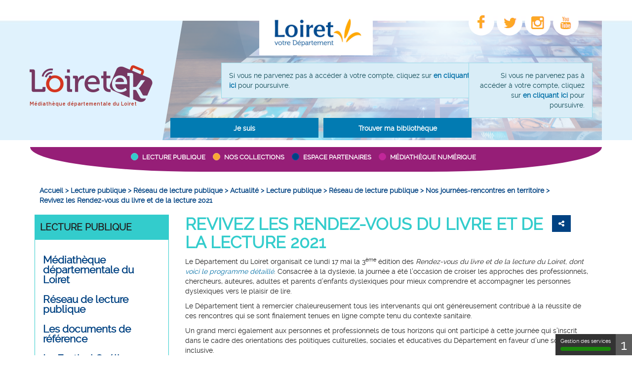

--- FILE ---
content_type: text/html; charset=utf-8
request_url: https://www.loiretek.fr/lecture-publique/reseau-de-lecture-publique/actualite/579-rdvll-2021-retrouvez-l-integralite-de-la-journee
body_size: 13010
content:
<!DOCTYPE html>
<html xmlns="http://www.w3.org/1999/xhtml" xml:lang="fr" lang="fr" dir="ltr">	
	<head>
	<base href="https://www.loiretek.fr/lecture-publique/reseau-de-lecture-publique/actualite/579-rdvll-2021-retrouvez-l-integralite-de-la-journee" />
	<meta http-equiv="content-type" content="text/html; charset=utf-8" />
	<meta name="twitter:card" content="summary" />
	<meta name="twitter:title" content="Revivez les Rendez-vous du livre et de la lecture 2021" />
	<meta name="twitter:image" content="https://www.loiretek.fr/images/reseau_lecture_publique/2021-RDVLL/visuelRDVLL320.jpg" />
	<meta name="twitter:description" content="Le Département du Loiret organisait ce lundi 17 mai la 3 ème édition des Rendez-vous du livre et..." />
	<meta name="viewport" content="width=device-width, initial-scale=1" />
	<meta property="og:locale" content="fr-FR" />
	<meta property="og:type" content="website" />
	<meta property="og:site_name" content="bdp45" />
	<meta property="og:title" content="Revivez les Rendez-vous du livre et de la lecture 2021" />
	<meta property="og:url" content="https://www.loiretek.fr/lecture-publique/reseau-de-lecture-publique/nos-journees-rencontres/579-rdvll-2021-retrouvez-l-integralite-de-la-journee" />
	<meta property="og:image" content="https://www.loiretek.fr/images/reseau_lecture_publique/2021-RDVLL/visuelRDVLL320.jpg" />
	<meta property="og:description" content="Le Département du Loiret organisait ce lundi 17 mai la 3 ème édition des Rendez-vous du livre et..." />
	<meta name="description" content="Loiretek, Médiathèque Départementale du Loiret" />
	<title>Revivez les Rendez-vous du livre et de la lecture 2021</title>
	<link href="/templates/c3rb_rgaa/favicon.ico" rel="shortcut icon" type="image/vnd.microsoft.icon" />
	<link href="/plugins/droppics/carousel/nivo-slider.css" rel="stylesheet" type="text/css" />
	<link href="/plugins/droppics/carousel/style.css" rel="stylesheet" type="text/css" />
	<link href="/plugins/droppics/carousel/themes/default/default.css" rel="stylesheet" type="text/css" />
	<link href="/media/plg_system_jcepro/site/css/content.min.css?fe2b19f2ee347603dcb1ee4916167c1f" rel="stylesheet" type="text/css" />
	<link href="/media/com_opac/css/com_opac.min.css?59a94c1293cf788d76d688249c6224e7" rel="stylesheet" type="text/css" />
	<link href="/templates/c3rb_rgaa/css/template.min.css" rel="stylesheet" type="text/css" />
	<link href="/media/com_cvs/css/cvs.css?59a94c1293cf788d76d688249c6224e7" rel="stylesheet" type="text/css" />
	<style type="text/css">
#droppicsgallery 195 .slider-wrapper {}#droppicsgallery195 .nivoSlider {     background-color : #ffffff;}#droppicsgallery195.droppicsgallerycarousel .droppicscats .wimg {height : 180px;width : 180px;}
	</style>
	<script type="application/json" class="joomla-script-options new">{"csrf.token":"e1bfe54e708fc747c85485bf8b2491ff","system.paths":{"root":"","base":""},"joomla.jtext":{"PLG_SYSTEM_C3RBCOOKIESBLOCKER_TAC_MIDDLEBARHEAD":"\u261d \ud83c\udf6a","PLG_SYSTEM_C3RBCOOKIESBLOCKER_TAC_ADBLOCK":"Bonjour! Ce site joue la transparence et vous donne le choix des services tiers \u00e0 activer.","PLG_SYSTEM_C3RBCOOKIESBLOCKER_TAC_ADBLOCK_CALL":"Merci de d\u00e9sactiver votre adblocker pour commencer la personnalisation.","PLG_SYSTEM_C3RBCOOKIESBLOCKER_TAC_RELOAD":"Recharger la page","PLG_SYSTEM_C3RBCOOKIESBLOCKER_TAC_ALERTBIGSCROLL":"En continuant de d\u00e9filer,","PLG_SYSTEM_C3RBCOOKIESBLOCKER_TAC_ALERTBIGCLICK":"En poursuivant votre navigation,","PLG_SYSTEM_C3RBCOOKIESBLOCKER_TAC_ALERTBIG":"vous acceptez l'utilisation de services tiers pouvant installer des cookies","PLG_SYSTEM_C3RBCOOKIESBLOCKER_TAC_ALERTBIGPRIVACY":"Ce site utilise des cookies et vous donne le contr\u00f4le sur ce que vous souhaitez activer","PLG_SYSTEM_C3RBCOOKIESBLOCKER_TAC_ALERTSMALL":"Gestion des services","PLG_SYSTEM_C3RBCOOKIESBLOCKER_TAC_ACCEPTALL":"OK, tout accepter","PLG_SYSTEM_C3RBCOOKIESBLOCKER_TAC_PERSONALIZE":"Personnaliser","PLG_SYSTEM_C3RBCOOKIESBLOCKER_TAC_CLOSE":"Fermer","PLG_SYSTEM_C3RBCOOKIESBLOCKER_TAC_PRIVACYURL":"Politique de confidentialit\u00e9","PLG_SYSTEM_C3RBCOOKIESBLOCKER_TAC_ALL":"Pr\u00e9f\u00e9rences pour tous les services","PLG_SYSTEM_C3RBCOOKIESBLOCKER_TAC_INFO":"Protection de votre vie priv\u00e9e","PLG_SYSTEM_C3RBCOOKIESBLOCKER_TAC_DISCLAIMER":"En autorisant ces services tiers, vous acceptez le d\u00e9p\u00f4t et la lecture de cookies et l'utilisation de technologies de suivi n\u00e9cessaires \u00e0 leur bon fonctionnement.","PLG_SYSTEM_C3RBCOOKIESBLOCKER_TAC_ALLOW":"Autoriser","PLG_SYSTEM_C3RBCOOKIESBLOCKER_TAC_DENY":"Interdire","PLG_SYSTEM_C3RBCOOKIESBLOCKER_TAC_NOCOOKIE":"Ce service ne d\u00e9pose aucun cookie.","PLG_SYSTEM_C3RBCOOKIESBLOCKER_TAC_USECOOKIE":"Ce service peut d\u00e9poser","PLG_SYSTEM_C3RBCOOKIESBLOCKER_TAC_USECOOKIECURRENT":"Ce service a d\u00e9pos\u00e9","PLG_SYSTEM_C3RBCOOKIESBLOCKER_TAC_USENOCOOKIE":"Ce service n'a d\u00e9pos\u00e9 aucun cookie.","PLG_SYSTEM_C3RBCOOKIESBLOCKER_TAC_MORE":"En savoir plus","PLG_SYSTEM_C3RBCOOKIESBLOCKER_TAC_SOURCE":"Voir le site officiel","PLG_SYSTEM_C3RBCOOKIESBLOCKER_TAC_CREDIT":"Gestion des cookies par tarteaucitron.js","PLG_SYSTEM_C3RBCOOKIESBLOCKER_TAC_NOSERVICES":"Ce site n'utilise aucun cookie n\u00e9cessitant votre consentement.","PLG_SYSTEM_C3RBCOOKIESBLOCKER_TAC_TOGGLEINFOBOX":"Afficher\/masquer les informations sur le stockage des cookies","PLG_SYSTEM_C3RBCOOKIESBLOCKER_TAC_TITLE":"Panneau de gestion des cookies","PLG_SYSTEM_C3RBCOOKIESBLOCKER_TAC_COOKIEDETAIL":"D\u00e9tail des cookies","PLG_SYSTEM_C3RBCOOKIESBLOCKER_TAC_OURSITE":"sur notre site","PLG_SYSTEM_C3RBCOOKIESBLOCKER_TAC_NEWWINDOW":"(nouvelle fen\u00eatre)","PLG_SYSTEM_C3RBCOOKIESBLOCKER_TAC_ALLOWALL":"Autoriser tous les cookies","PLG_SYSTEM_C3RBCOOKIESBLOCKER_TAC_DENYALL":"Interdire tous les cookies","PLG_SYSTEM_C3RBCOOKIESBLOCKER_TAC_FALLBACK":"est d\u00e9sactiv\u00e9.","PLG_SYSTEM_C3RBCOOKIESBLOCKER_TAC_ADS_TITLE":"R\u00e9gies publicitaires","PLG_SYSTEM_C3RBCOOKIESBLOCKER_TAC_ADS_DETAILS":"Les r\u00e9gies publicitaires permettent de g\u00e9n\u00e9rer des revenus en commercialisant les espaces publicitaires du site.","PLG_SYSTEM_C3RBCOOKIESBLOCKER_TAC_ANALYTIC_TITLE":"Mesure d'audience","PLG_SYSTEM_C3RBCOOKIESBLOCKER_TAC_ANALYTIC_DETAILS":"Les services de mesure d'audience permettent de g\u00e9n\u00e9rer des statistiques de fr\u00e9quentation utiles \u00e0 l'am\u00e9lioration du site.","PLG_SYSTEM_C3RBCOOKIESBLOCKER_TAC_SOCIAL_TITLE":"R\u00e9seaux sociaux","PLG_SYSTEM_C3RBCOOKIESBLOCKER_TAC_SOCIAL_DETAILS":"Les r\u00e9seaux sociaux permettent d'am\u00e9liorer la convivialit\u00e9 du site et aident \u00e0 sa promotion via les partages.","PLG_SYSTEM_C3RBCOOKIESBLOCKER_TAC_VIDEO_TITLE":"Vid\u00e9os","PLG_SYSTEM_C3RBCOOKIESBLOCKER_TAC_VIDEO_DETAILS":"Les services de partage de vid\u00e9o permettent d'enrichir le site de contenu multim\u00e9dia et augmentent sa visibilit\u00e9.","PLG_SYSTEM_C3RBCOOKIESBLOCKER_TAC_COMMENT_TITLE":"Commentaires","PLG_SYSTEM_C3RBCOOKIESBLOCKER_TAC_COMMENT_DETAILS":"Les gestionnaires de commentaires facilitent le d\u00e9p\u00f4t de vos commentaires et luttent contre le spam.","PLG_SYSTEM_C3RBCOOKIESBLOCKER_TAC_SUPPORT_TITLE":"Support","PLG_SYSTEM_C3RBCOOKIESBLOCKER_TAC_SUPPORT_DETAILS":"Les services de support vous permettent d'entrer en contact avec l'\u00e9quipe du site et d'aider \u00e0 son am\u00e9lioration.","PLG_SYSTEM_C3RBCOOKIESBLOCKER_TAC_API_TITLE":"APIs","PLG_SYSTEM_C3RBCOOKIESBLOCKER_TAC_API_DETAILS":"Les APIs permettent de charger des scripts : g\u00e9olocalisation, moteurs de recherche, traductions, ...","PLG_SYSTEM_C3RBCOOKIESBLOCKER_TAC_OTHER_TITLE":"Autre","PLG_SYSTEM_C3RBCOOKIESBLOCKER_TAC_OTHER_DETAILS":"Services visant \u00e0 afficher du contenu web.","PLG_SYSTEM_C3RBCOOKIESBLOCKER_TAC_MANDATORYTITLE":"Cookies obligatoires","PLG_SYSTEM_C3RBCOOKIESBLOCKER_TAC_MANDATORYTEXT":"Ce site utilise des cookies n\u00e9cessaires \u00e0 son bon fonctionnement qui ne peuvent pas \u00eatre d\u00e9sactiv\u00e9s."}}</script>
	<script src="/media/jui/js/jquery.min.js?59a94c1293cf788d76d688249c6224e7" type="text/javascript"></script>
	<script src="/media/jui/js/jquery-noconflict.js?59a94c1293cf788d76d688249c6224e7" type="text/javascript"></script>
	<script src="/media/jui/js/jquery-migrate.min.js?59a94c1293cf788d76d688249c6224e7" type="text/javascript"></script>
	<script src="/components/com_droppics/assets/js/droppicsHelper.js" type="text/javascript"></script>
	<script src="/plugins/droppics/carousel/jquery.nivo.slider.pack.js" type="text/javascript"></script>
	<script src="/plugins/droppics/carousel/script.js" type="text/javascript"></script>
	<script src="/media/system/js/caption.js?59a94c1293cf788d76d688249c6224e7" type="text/javascript"></script>
	<script src="/media/com_opac/js/jquery1111/inview.min.js?59a94c1293cf788d76d688249c6224e7" defer="defer" type="text/javascript"></script>
	<script src="/media/com_opac/js/jquery1111/systemopac.min.js?59a94c1293cf788d76d688249c6224e7" defer="defer" type="text/javascript"></script>
	<script src="/templates/c3rb_rgaa/js/target.min.js" type="text/javascript"></script>
	<script src="/media/com_cvs/js/cvs.min.js?59a94c1293cf788d76d688249c6224e7" type="text/javascript"></script>
	<script src="/media/plg_system_c3rbcookiesblocker/js/tarteaucitron.min.js?59a94c1293cf788d76d688249c6224e7" type="text/javascript"></script>
	<script src="/media/system/js/core.js?59a94c1293cf788d76d688249c6224e7" type="text/javascript"></script>
	<script type="text/javascript">
droppicsBaseUrl="";if(typeof(Droppics)=='undefined'){     Droppics={};}Droppics.ajaxurl = 'https://www.loiretek.fr/';jQuery(window).on('load',  function() {
				new JCaption('img.caption');
			});var uri_root = '/';var msgDisplayTime=5;jQuery(document).ready(function(){
 var Tooltip = jQuery.fn.tooltip.Constructor;
Tooltip.prototype.fixTitle = function (){
var $e = this.$element
if ($e.attr('title') || typeof $e.attr('data-original-title') != 'string') {
$e.attr('data-original-title', $e.attr('title') || '').attr('title', '');
$e.removeAttr('title');
}
}
	jQuery('.hasTooltip').tooltip({"html": true,"container": "body"});
});
	</script>
	<script type="application/ld+json">
{"@context":"http://schema.org","@type":"WebSite","url": "https://www.loiretek.fr/","potentialAction":{"@type":"SearchAction","target": "https://www.loiretek.fr/recherche-rapide/rapide/{search_term_string}/0/0","query-input": "required name=search_term_string"}}
	</script>
<!-- Balise meta et autre de la config du site joomla -->

<link rel="apple-touch-icon" sizes="57x57" href="/templates/c3rb_rgaa/images/template/favicon/apple-touch-icon-57x57.png">
<link rel="apple-touch-icon" sizes="60x60" href="/templates/c3rb_rgaa/images/template/favicon/apple-touch-icon-60x60.png">
<link rel="apple-touch-icon" sizes="72x72" href="/templates/c3rb_rgaa/images/template/favicon/apple-touch-icon-72x72.png">
<link rel="apple-touch-icon" sizes="76x76" href="/templates/c3rb_rgaa/images/template/favicon/apple-touch-icon-76x76.png">
<link rel="apple-touch-icon" sizes="114x114" href="/templates/c3rb_rgaa/images/template/favicon/apple-touch-icon-114x114.png">
<link rel="apple-touch-icon" sizes="120x120" href="/templates/c3rb_rgaa/images/template/favicon/apple-touch-icon-120x120.png">
<link rel="apple-touch-icon" sizes="144x144" href="/templates/c3rb_rgaa/images/template/favicon/apple-touch-icon-144x144.png">
<link rel="apple-touch-icon" sizes="152x152" href="/templates/c3rb_rgaa/images/template/favicon/apple-touch-icon-152x152.png">
<link rel="apple-touch-icon" sizes="180x180" href="/templates/c3rb_rgaa/images/template/favicon/apple-touch-icon-180x180.png">
<link rel="icon" type="image/png" href="/templates/c3rb_rgaa/images/template/favicon/favicon-32x32.png" sizes="32x32">
<link rel="icon" type="image/png" href="/templates/c3rb_rgaa/images/template/favicon/favicon-194x194.png" sizes="194x194">
<link rel="icon" type="image/png" href="/templates/c3rb_rgaa/images/template/favicon/favicon-96x96.png" sizes="96x96">
<link rel="icon" type="image/png" href="/templates/c3rb_rgaa/images/template/favicon/android-chrome-192x192.png" sizes="192x192">
<link rel="icon" type="image/png" href="/templates/c3rb_rgaa/images/template/favicon/favicon-16x16.png" sizes="16x16">
<link rel="manifest" href="/templates/c3rb_rgaa/images/template/favicon/manifest.json">
<link rel="mask-icon" href="/templates/c3rb_rgaa/images/template/favicon/safari-pinned-tab.svg">
<link rel="shortcut icon" href="/templates/c3rb_rgaa/images/template/favicon/favicon.ico">
<meta name="msapplication-TileColor" content="#da532c">
<meta name="msapplication-TileImage" content="/templates/c3rb_rgaa/images/template/favicon/mstile-144x144.png">
<meta name="msapplication-config" content="/templates/c3rb_rgaa/images/template/favicon/browserconfig.xml">
<meta name="theme-color" content="#ffffff">

<!--[if ie]>
<meta content='IE=8' http-equiv='X-UA-Compatible'/>
<![endif]-->	</head>

			<!-- Condition avec variable -->
	<!-- Modele01  -->
					<!-- Defaut customisable-->
				<body  class=" culture" >
			
			<div class="container tmpmodhn packc3rb firstcontainer  culture">
				
</div>
<div class="headerfull">
<div class="container">


<!-- lien evitement -->
	<nav role="navigation" aria-label="Accès direct">
	<ul class="list	list-unstyled nopadding nomarge">
		<li>
		<a id="evitlnk_menu" class="sr-only sr-only-focusable evit-lnk" href="#Mod119">Accéder au menu principal</a>
	</li>
			<li>
		<a id="evitlnk_ct" class="sr-only sr-only-focusable evit-lnk" href="#content-lnk">Accéder au contenu</a>
	</li>
			<li>
		<a id="evitlnk_search" class="sr-only sr-only-focusable evit-lnk" href="#btnrechraplabel">Accéder à la recherche</a>
	</li>
		
		<li>
			<a id="evitlnk_login" class="sr-only sr-only-focusable evit-lnk" href="#btn91">Accéder à la connexion</a>
		

	</li>
		

	</ul>
	</nav>
<!-- Fin lien evitement -->

<div class="row">
	<div class="tmpl-header">
		<header role="banner">
							<div class="sr-only">
						<!-- Le H1 est branché sur le titre de la page, il est possible d'avoir ou non le titre du site + le titre de la page dans l'administration : ->Systeme -> configuration -> Nom du site dans les titres   -->
				<h1>
									Revivez les Rendez-vous du livre et de la lecture 2021								</h1>
				</div><!-- fin col-xs-12 col-sm-12 col-md-12 col-lg-12 /OU/ sr-only -->
			<!-- position 1 -->
							<div class="col-xs-12 col-sm-12 col-md-12 col-lg-12">
					<div class="row">
						<div class="pos-1">
										<div class="col-xs-12 col-sm-3 col-md-3 col-lg-3 ">
		
	<div id="Mod120" class="moduletable  welcome">

						<aside role="note">
		
		
		
		
					<h2 class='sr-only'>				<span id="label120">welcome in Loiret</span>
					</h2>		
	
						<div class="modcontent">
				

<div class="custom welcome"  >
	<p>&nbsp;</p>
<!--<p>
	<a href="https://www.loiret.fr/" target="_blank"><img style="margin: 0px; float: left;" src="/images/template_rgaa/loiret/welcomeinloiret.png" alt="welcomeinloiret" /></a>
</p>--></div>
				<div class="clearfix"></div>
			</div>

						</aside>
		
		
		
			</div>
					</div>
					<div class="col-xs-12 col-sm-6 col-md-6 col-lg-6 ">
		
	<div id="Mod121" class="moduletable  toplogo">

						<aside role="note">
		
		
		
		
					<h2 class='sr-only'>				<span id="label121">Département du Loiret</span>
					</h2>		
	
						<div class="modcontent">
				

<div class="custom toplogo"  >
	<p><a href="https://www.loiret.fr/" target="_blank"><img src="/images/template_rgaa/loiret/loiret_logo.png" alt="loiret logo" style="margin-top: 5px; margin-right: 5px; margin-bottom: 5px; float: left;" /></a></p></div>
				<div class="clearfix"></div>
			</div>

						</aside>
		
		
		
			</div>
					</div>
					<div class="col-xs-12 col-sm-3 col-md-3 col-lg-3 ">
		
	<div id="Mod118" class="moduletable  socials">

						<aside role="note">
		
		
		
		
					<h2 class='sr-only'>				<span id="label118">Liens réseaux sociaux</span>
					</h2>		
	
						<div class="modcontent">
				

<div class="custom socials"  >
	<p><a href="https://www.facebook.com/loiretains" target="_blank"><span class="sr-only">Accéder au facebook de la médiathèque départementale</span><img style="margin-top: 5px; margin-right: 5px; margin-bottom: 5px; float: left;" src="/images/template_rgaa/loiret/facebook.png" alt="" /></a> <a href="https://twitter.com/leloiret" target="_blank"><span class="sr-only">Accéder au twitter de la médiathèque départementale</span><img style="margin-top: 5px; margin-right: 5px; margin-bottom: 5px; float: left;" src="/images/template_rgaa/loiret/twitter.png" alt="" /></a> <a href="https://www.instagram.com/leloiret/" target="_blank"><img style="margin-top: 5px; margin-right: 5px; margin-bottom: 5px; float: left;" src="/images/template_rgaa/loiret/instagram.png" alt="" /><span class="sr-only">Accéder au instagram de la médiathèque départementale</span></a> <a href="https://www.youtube.com/c/LoiretFR" target="_blank"><img style="margin-top: 5px; margin-right: 5px; margin-bottom: 5px; float: left;" src="/images/template_rgaa/loiret/youtube.png" alt="" /><span class="sr-only">Accéder au youtube de la médiathèque départementale</span></a></p></div>
				<div class="clearfix"></div>
			</div>

						</aside>
		
		
		
			</div>
					</div>
		
						</div>
					</div>
				</div>
						<!-- fin position 1 -->
			<!-- position 2 -->
							<div class="col-xs-12 col-sm-12 col-md-12 col-lg-12">
					<div class="row">
						<div class="pos-2">
										<div class="col-xs-12 col-sm-3 col-md-3 col-lg-3 ">
		
	<div id="Mod122" class="moduletable  loiretek">

						<aside role="note">
		
		
		
		
					<h2 class='sr-only'>				<span id="label122">Loiretek</span>
					</h2>		
	
						<div class="modcontent">
				

<div class="custom loiretek"  >
	<p><a href="/" target="_self"><img src="/images/template_rgaa/loiret/loiretek_logo_1904.png" alt="loiretek logo" style="margin-top: 5px; margin-right: 5px; margin-bottom: 5px; float: left;" /></a><br /> <a href="/" target="_self" class="loiretek-titre">Médiathèque départementale du Loiret</a></p></div>
				<div class="clearfix"></div>
			</div>

						</aside>
		
		
		
			</div>
					</div>
					<div class="col-xs-12 col-sm-6 col-md-6 col-lg-6 ">
		
	<div id="Mod123" class="moduletable  recherchetop">

						<aside role="complementary">
		
		
		
		
					<h2 class='sr-only'>				<span id="label123">Recherche</span>
					</h2>		
	
						<div class="modcontent">
				<div class="alert alert-info">Si vous ne parvenez pas à accéder à votre compte, cliquez sur <strong><a href="javascript:void(0)" class="hasTooltip" title="Afficher la fonctionnalité de recherche" data-robot="unlock" data-token="e1bfe54e708fc747c85485bf8b2491ff">en cliquant ici</a></strong> pour poursuivre.</div>				<div class="clearfix"></div>
			</div>

						</aside>
		
		
		
			</div>
					</div>
					<div class="col-xs-12 col-sm-3 col-md-3 col-lg-3 ">
		
	<div id="Mod91" class="moduletable  moncompte">

						<aside role="complementary">
		
		
		
		
					<h2 class='sr-only'>				<span id="label91">Mon compte</span>
					</h2>		
	
						<div class="modcontent">
				<div class="alert alert-info">Si vous ne parvenez pas à accéder à votre compte, cliquez sur <strong><a href="javascript:void(0)" class="hasTooltip" title="Afficher la fonctionnalité de connexion" data-robot="unlock" data-token="e1bfe54e708fc747c85485bf8b2491ff">en cliquant ici</a></strong> pour poursuivre.</div>				<div class="clearfix"></div>
			</div>

						</aside>
		
		
		
			</div>
					</div>
		
						</div>
					</div>
				</div>
						<!-- fin position 2 -->
			<!-- position 3 -->
							<div class="col-xs-12 col-sm-12 col-md-12 col-lg-12">
					<div class="row">
						<div class="pos-3">
										<div class="col-xs-12 col-sm-6 col-md-6 col-lg-6 ">
		
	<div id="Mod124" class="moduletable  actionsbtn">

				
				
		
		
					<h2 class='sr-only'>				<span id="label124">boutons d'action</span>
					</h2>		
	
						<div class="modcontent">
				<div class="navbar navbar-default " id="menu-lnk124">
  <div class="row-fluid ">
    
    <div class="navbar-header">
      <button type="button" class="navbar-toggle collapsed" data-toggle="collapse" data-target="#collapse124">
        <span class="sr-only">Ouvrir la navigation</span>
        <span class="icon-bar"></span>
        <span class="icon-bar"></span>
        <span class="icon-bar"></span>
      </button>
    </div>

    <!-- Collect the nav links, forms, and other content for toggling -->
    <div class="collapse navbar-collapse menuhoryzontal" id="collapse124">
	<nav aria-label="boutons d'action" role="navigation">
	<ul class="nav navbar-nav menu actionsbtn">
		<li class="item-808 deeper parent">	


<a class="dropdown-toggle" data-toggle="dropdown" href="#" role="button" aria-haspopup="true" aria-expanded="false">
	<span class="separator  jesuis" >
		Je suis	</span>
</a>
<ul class="nav-child dropdown-menu multi-level" role="menu"><li class="item-842"><a  href="/je-suis/un-particulier" >Un particulier</a></li><li class="item-893"><a  href="/je-suis/un-professionnel-2" >Un professionnel</a></li></ul></li><li class="item-809"><a  href="/trouver-ma-bibliotheque" >Trouver ma bibliothèque</a></li>	</ul>
	</nav>
		</div>
	</div>
	<div class="clearfix"></div>
</div>				<div class="clearfix"></div>
			</div>

				
				
		
			</div>
					</div>
		
						</div>
					</div>
				</div>
						<!-- fin position 3 -->
			<div class="clearfix"></div>
		</header>
	</div>
</div><!-- Fin row -->

<div class="row"><!-- Start row -->
	<div class="tmpl-top">	
			<!-- position-4 -->
							<div class="col-xs-12 col-sm-12 col-md-12 col-lg-12">
					<div class="row">
						<div class="pos-4">
										<div class="col-xs-12 col-sm-12 col-md-12 col-lg-12 ">
		
	<div id="Mod119" class="moduletable  mainmenu">

				
				
		
		
					<h2 class='sr-only'>				<span id="label119">menu principal</span>
					</h2>		
	
						<div class="modcontent">
				<div class="navbar navbar-default " id="menu-lnk119">
  <div class="row-fluid ">
    
    <div class="navbar-header">
      <button type="button" class="navbar-toggle collapsed" data-toggle="collapse" data-target="#collapse119">
        <span class="sr-only">Ouvrir la navigation</span>
        <span class="icon-bar"></span>
        <span class="icon-bar"></span>
        <span class="icon-bar"></span>
      </button>
    </div>

    <!-- Collect the nav links, forms, and other content for toggling -->
    <div class="collapse navbar-collapse menuhoryzontal" id="collapse119">
	<nav aria-label="menu principal" role="navigation">
	<ul class="nav navbar-nav menu mainmenu">
		<li class="item-814 active deeper parent">	


<a class="dropdown-toggle" data-toggle="dropdown" href="#" role="button" aria-haspopup="true" aria-expanded="false">
	<span class="separator  culture" aria-label="Lecture publique - Page active">
		Lecture publique	</span>
</a>
<ul class="nav-child dropdown-menu multi-level" role="menu"><li class="item-742"><a  href="/lecture-publique/mediatheque-departementale-du-loiret" >Médiathèque départementale du Loiret</a></li><li class="item-743 active"><a  href="/lecture-publique/reseau-de-lecture-publique" aria-label="Réseau de lecture publique - Page active">Réseau de lecture publique</a></li><li class="item-763"><a  href="/lecture-publique/les-documents-de-reference" >Les documents de référence</a></li><li class="item-3243"><a  href="/lecture-publique/le-festival-ozelir" >Le Festival Ozélir</a></li><li class="item-822"><a class="  manga " href="/lecture-publique/e-prix-manga-loiret" >MangaLoiret</a></li></ul></li><li class="item-815 deeper parent">	


<a class="dropdown-toggle" data-toggle="dropdown" href="#" role="button" aria-haspopup="true" aria-expanded="false">
	<span class="separator  connaissance" >
		Nos collections	</span>
</a>
<ul class="nav-child dropdown-menu multi-level" role="menu"><li class="item-745"><a  href="/connaissance-2/connaissance-musique" >Musique</a></li><li class="item-851"><a  href="/connaissance-2/connaissance-cinema" >Cinéma</a></li><li class="item-746"><a  href="/connaissance-2/connaissance-litterature" >Livre Adulte</a></li><li class="item-747"><a  href="/connaissance-2/connaissance-jeunesse" >Livre Jeunesse</a></li><li class="item-1020"><a  href="/connaissance-2/bd" >Bandes dessinées</a></li><li class="item-1211"><a  href="/connaissance-2/collections-adaptees" >Collections adaptées</a></li><li class="item-3226"><a  href="/offre-de-services-2/animer-sa-bibliotheque/expositions-bibliomalles" >Les outils d'animation</a></li></ul></li><li class="item-816 deeper parent">	


<a class="dropdown-toggle" data-toggle="dropdown" href="#" role="button" aria-haspopup="true" aria-expanded="false">
	<span class="separator  services" >
		Espace partenaires	</span>
</a>
<ul class="nav-child dropdown-menu multi-level" role="menu"><li class="item-1513"><a class="  services " href="/offre-de-services-2/service-agenda" >Agenda des formations</a></li><li class="item-748"><a  href="/offre-de-services-2/se-former-et-apprendre" >Se former et apprendre</a></li><li class="item-2306"><a  href="/offre-de-services-2/s-informer" >S'informer</a></li><li class="item-749"><a  href="/offre-de-services-2/renouveler-ses-collections" >Gérer ses collections</a></li><li class="item-751"><a  href="/offre-de-services-2/animer-sa-bibliotheque" >Animer sa bibliothèque</a></li><li class="item-752"><a  href="/offre-de-services-2/accompagner" >Etre accompagné</a></li></ul></li><li class="item-817 deeper parent">	


<a class="dropdown-toggle" data-toggle="dropdown" href="#" role="button" aria-haspopup="true" aria-expanded="false">
	<span class="separator  usagers" >
		Médiathèque numérique	</span>
</a>
<ul class="nav-child dropdown-menu multi-level" role="menu"><li class="item-1675"><a  href="/usagers-loiretains-2/ressources-du-web" >Ressources du web</a></li><li class="item-2217"><a  href="/usagers-loiretains-2/selections-numeriques" >Sélections numériques</a></li></ul></li>	</ul>
	</nav>
		</div>
	</div>
	<div class="clearfix"></div>
</div>				<div class="clearfix"></div>
			</div>

				
				
		
			</div>
					</div>
		
						</div>
					</div>
				</div>
						<!-- fin position-4 -->
			<!-- position-5 -->
						<!-- fin position-5 -->
			<!-- position-6 -->
							<div class="col-xs-12 col-sm-12 col-md-12 col-lg-12">
					<div class="row">
						<div class="pos-6">
										<div class="col-xs-12 col-sm-12 col-md-12 col-lg-12 ">
		
	<div id="Mod17" class="moduletable  breadcrumbs">

				
				
		
		
					<h2 class='sr-only'>				<span id="label17">Fil de navigation</span>
					</h2>		
	
						<div class="modcontent">
				
<nav aria-label="Fil de navigation">
	<p id="breadcrumblabel" class="hidden">Vous êtes ici : </p>
	<ul class="pull-left breadcrumb breadcrumbs" itemscope itemtype="http://schema.org/BreadcrumbList">
				<li itemprop="itemListElement" itemscope itemtype="http://schema.org/ListItem" role="menuitem" >
			<meta itemprop="position" content="1" />
							<a itemprop="item" href="/" title="Accéder à la page : Accueil">
						<span class="breadnolink" itemprop="name">Accueil</span>
							</a>
					</li>
							>							<li itemprop="itemListElement" itemscope itemtype="http://schema.org/ListItem" role="menuitem" >
			<meta itemprop="position" content="1" />
						<span class="breadnolink" itemprop="name">Lecture publique</span>
					</li>
							>							<li itemprop="itemListElement" itemscope itemtype="http://schema.org/ListItem" role="menuitem" >
			<meta itemprop="position" content="1" />
							<a itemprop="item" href="/lecture-publique/reseau-de-lecture-publique" title="Accéder à la page : Réseau de lecture publique">
						<span class="breadnolink" itemprop="name">Réseau de lecture publique</span>
							</a>
					</li>
							>							<li itemprop="itemListElement" itemscope itemtype="http://schema.org/ListItem" role="menuitem" >
			<meta itemprop="position" content="1" />
							<a itemprop="item" href="/lecture-publique/reseau-de-lecture-publique/actualite" title="Accéder à la page : Actualité">
						<span class="breadnolink" itemprop="name">Actualité</span>
							</a>
					</li>
							>							<li itemprop="itemListElement" itemscope itemtype="http://schema.org/ListItem" role="menuitem" >
			<meta itemprop="position" content="1" />
							<a itemprop="item" href="/lecture-publique/reseau-de-lecture-publique/actualite/16-lecture-publique" title="Accéder à la page : Lecture publique">
						<span class="breadnolink" itemprop="name">Lecture publique</span>
							</a>
					</li>
							>							<li itemprop="itemListElement" itemscope itemtype="http://schema.org/ListItem" role="menuitem" >
			<meta itemprop="position" content="1" />
							<a itemprop="item" href="/lecture-publique/reseau-de-lecture-publique" title="Accéder à la page : Réseau de lecture publique">
						<span class="breadnolink" itemprop="name">Réseau de lecture publique</span>
							</a>
					</li>
							>							<li itemprop="itemListElement" itemscope itemtype="http://schema.org/ListItem" role="menuitem" >
			<meta itemprop="position" content="1" />
							<a itemprop="item" href="/lecture-publique/reseau-de-lecture-publique/nos-journees-rencontres" title="Accéder à la page : Nos journées-rencontres en territoire">
						<span class="breadnolink" itemprop="name">Nos journées-rencontres en territoire</span>
							</a>
					</li>
							>							<li itemprop="itemListElement" itemscope itemtype="http://schema.org/ListItem" role="menuitem"  class="active">
			<meta itemprop="position" content="1" />
						<span class="breadnolink" itemprop="name">Revivez les Rendez-vous du livre et de la lecture 2021</span>
					</li>
						</ul>
</nav>
				<div class="clearfix"></div>
			</div>

				
				
		
			</div>
					</div>
		
						</div>
					</div>
				</div>
						<!-- fin position-6 -->
			<div class="clearfix"></div>
	</div>
</div><!-- Fin row -->

</div><!-- Fin container -->
</div><!-- Fin headerfull -->
<div class="maincontainer">
<div class="container"><!-- Calcul taille colonne centrale (gauche / centre / droite) -->
<div class="row">
	<div class="tmpl-content">
		<!-- Col gauche -->
					<div class="col-xs-12 col-sm-3 col-md-3 col-lg-3 colgche">
				<div class="row">
					<div class="pos-7">
									<div class="col-xs-12 col-sm-12 col-md-12 col-lg-12 ">
		
	<div id="Mod136" class="moduletable  menuculture">

				
				
		
							<h2>					<span id="label136">Lecture publique</span>
						</h2>			
						<div class="modcontent">
				<div class="navbar navbar-default noburger" id="menu-lnk136">
	<div class="row-fluid ">
		<!-- Collect the nav links, forms, and other content for toggling -->
		<div class="menuhoryzontal" id="collapse136">
			<ul class="nav navbar-nav menu menuculture" role="menubar">
				<li class="item-856 deeper parent" role="menuitem">	


<a class="dropdown-toggle" data-toggle="dropdown" href="#" role="button" aria-haspopup="true" aria-expanded="false">
	<span class="separator " >
		Médiathèque départementale du Loiret	</span>
</a>
<ul class="nav-child dropdown-menu multi-level" role="menu"><li class="item-964" role="menuitem"><a  href="/lecture-publique/mediatheque-departementale-du-loiret/actualites" >A la une</a></li><li class="item-935" role="menuitem"><a  href="/lecture-publique/mediatheque-departementale-du-loiret/missions" >Missions</a></li><li class="item-937" role="menuitem"><a  href="/coordonnees1" >Coordonnées</a></li><li class="item-934" role="menuitem"><a class="  culture " href="/culture-mdl/actions" >Actions</a></li></ul></li><li class="item-857 deeper parent" role="menuitem">	


<a class="dropdown-toggle" data-toggle="dropdown" href="#" role="button" aria-haspopup="true" aria-expanded="false">
	<span class="separator " >
		Réseau de lecture publique	</span>
</a>
<ul class="nav-child dropdown-menu multi-level" role="menu"><li class="item-939" role="menuitem"><a  href="/culture-reseau/carte-du-maillage-de-lecture-publique" >Carte du maillage de lecture publique</a></li><li class="item-940" role="menuitem"><a  href="/culture-reseau/statistiques-et-rapport-d-activite-du-reseau2" >Statistiques et rapport d'activité du réseau</a></li><li class="item-941 current active" role="menuitem"><a  href="/lecture-publique/reseau-de-lecture-publique/actualite" aria-label="Actualité - Page active">Actualité</a></li><li class="item-942" role="menuitem"><a  href="/lecture-publique/reseau-de-lecture-publique/nos-journees-rencontres" >Nos journées-rencontres</a></li></ul></li><li class="item-931" role="menuitem"><a  href="/lecture-publique/les-documents-de-reference" >Les documents de référence</a></li><li class="item-3244" role="menuitem"><a  href="/lecture-publique/le-festival-ozelir" >Le Festival Ozélir</a></li><li class="item-3917" role="menuitem"><a  href="/lecture-publique/e-prix-manga-loiret" >Manga Loiret</a></li></ul>
</div>
</div>
<div class="clearfix"></div>
</div>				<div class="clearfix"></div>
			</div>

				
				
		
			</div>
					</div>
		
					</div>
				</div>
			</div>
				<!-- Fin Col gauche -->
		<!-- Col centre -->
		<div id="content-lnk" class="col-xs-12 col-sm-9 col-md-9 col-lg-9" >
			<div class="row">
		<!-- position-9 -->
				<!-- fin position-9 -->
		<!-- position-10 -->
				<!-- fin position-10 -->
		<!-- position-11 -->
				<!-- fin position-11 -->
		<div class="clearfix"></div>

<!-- position-11a -->
		<!-- fin position-11a -->
<!-- position-11b -->
		<!-- fin position-11b -->
</div><!-- Fin row -->			<div class="colctre">
				<main role="main">
					<!-- Le contenu principal injecte par joomla -->
					
<div class="item-page culture" itemscope itemtype="https://schema.org/Article">
	<meta itemprop="inLanguage" content="fr-FR" />
		<div class="page-header">
		<h2>Actualité</h2><!-- modif tmpl -->
	</div>
	
		
		<div class="posinh"><!-- modif tmpl -->
<article role="main"><!-- modif tmpl -->
	<header><!-- modif tmpl -->
	<!-- modif tmpl -->
		<div class="page-header">
							<h3 itemprop="name">
														<a href="/lecture-publique/reseau-de-lecture-publique/nos-journees-rencontres/579-rdvll-2021-retrouvez-l-integralite-de-la-journee" itemprop="url"> Revivez les Rendez-vous du livre et de la lecture 2021</a>
												</h3>
			
											</div>
<!-- fin modif tmpl -->
<!-- modif tmpl -->
	<!-- FIN modif tmpl -->
					 
	
	
				
						<div class="clearfix"></div>
		</header><!-- ajout tmpl -->
<div class="row"><!-- ajout tmpl -->
	<div class="col-sm-12"><!-- modif tmpl -->
		<div itemprop="articleBody">
			<a href="#" data-target="#modalToolbarPartagerhx34mgcz" data-toggle="modal" class="btn btn-default hasTooltip opac-share" title="Partager"><span class="fa fa-share-alt"></span><span class="sr-only">Afficher les options de partage</span></a><div id="modalToolbarPartagerhx34mgcz" tabindex="-1" class="modal fade" data-iframe="https://www.loiretek.fr/index.php?option=com_opac&amp;view=partager&amp;tmpl=component&amp;from=content&amp;params=[base64]" data-iframe-width="100%" data-iframe-height="180" role="dialog" aria-labelledby="modalToolbarPartagerhx34mgczLabel" aria-hidden="true">
	<div class="modal-dialog" role="document">
		<div class="modal-content">
					<div class="modal-header">
									        <button type="button" class="close" data-dismiss="modal" aria-label="Cliquer pour fermer la boite modale"><span aria-hidden="true">&times;</span></button>
														        <h2 class="modal-title" id="modalToolbarPartagerhx34mgczLabel">Partager</h2>
									</div>
							<div class="modal-body">
							</div>
					
				<div class="modal-footer">
					<button type="button" class="btn btn-link" data-dismiss="modal">Annuler</button>				</div>
		</div>
	</div>
</div><p>Le Département du Loiret organisait ce lundi 17 mai la 3<sup>ème</sup> édition des <em>Rendez-vous du livre et de la lecture du Loiret, dont <a href="/images/reseau_lecture_publique/2021-RDVLL/programme_dys-V2.pdf" target="_blank">voici le programme détaillé</a></em>. Consacrée à la dyslexie, la journée a été l’occasion de croiser les approches des professionnels, chercheurs, auteures, adultes et parents d’enfants dyslexiques pour mieux comprendre et accompagner les personnes dyslexiques vers le plaisir de lire.</p>
 
<p>Le Département tient à remercier chaleureusement tous les intervenants qui ont généreusement contribué à la réussite de ces rencontres qui se sont finalement tenues en ligne compte tenu du contexte sanitaire.</p>
<p>Un grand merci également aux personnes et professionnels de tous horizons qui ont participé à cette journée qui s’inscrit dans le cadre des orientations des politiques culturelles, sociales et éducatives du Département en faveur d’une société plus inclusive.</p>
<p>Pour celles et ceux qui n’ont pas pu participer ou qui souhaiteraient revivre la journée, il est possible de consulter l’intégralité des temps forts de la journée en cliquant sur les liens ci-dessous ou en téléchargeant les Actes ci-dessous.</p>
<p><a href="/images/reseau_lecture_publique/2021-RDVLL/bilan-RDV-livre-et-lecture_2021.pdf" target="_blank"><img src="/images/reseau_lecture_publique/2021-RDVLL/RDVLL2022_actes.png" alt="RDVLL2022 actes" width="150" height="212" style="margin: 5px; float: left;" /></a></p>
<p>Mieux comprendre et accompagner les personnes dyslexiques&nbsp;: table ronde inaugurale et ressources adaptées de la Médiathèque départementale du Loiret (<a href="https://www.youtube.com/watch?v=NOrJTj4hmTM" target="_blank" rel="noopener">voir sur youtube</a>)</p>
<p><iframe src="https://www.youtube.com/embed/NOrJTj4hmTM" width="560" height="315" style="margin: 10px auto; display: block; vertical-align: center;" frameborder="0" allowfullscreen="allowfullscreen" allow="accelerometer; autoplay; encrypted-media; gyroscope; picture-in-picture"></iframe></p>
<p>Les mécanismes cognitifs et cérébraux de la lecture et l’accueil des personnes dyslexiques en bibliothèques (<a href="https://www.youtube.com/watch?v=lq-ZZnEElG0" target="_blank" rel="noopener">voir sur youtube)</a></p>
<p><iframe src="https://www.youtube.com/embed/lq-ZZnEElG0" width="560" height="315" style="display: block; margin: 10px auto; vertical-align: center;" frameborder="0" allowfullscreen="allowfullscreen" allow="accelerometer; autoplay; encrypted-media; gyroscope; picture-in-picture"></iframe></p>
<p>&nbsp;</p>
<p>Vous trouverez également ci-après les supports présentés par l’équipe de la Médiathèque départementale du Loiret pour vous permettre de découvrir les collections et ressources adaptées à disposition des Loirétains et des bibliothécaires du Loiret.</p>
<p>- <strong>Encourager l’apprentissage et la découverte de la lecture avec le numérique&nbsp;: </strong>les ressources adaptées <a href="/usagers-loiretains-2/usagers-accueil/547-gerip-l-autoformation-adaptee" target="_top">Gerip</a> et <a href="/usagers-loiretains-2/usagers-accueil/542-storyplay-r-raconte-moi-une-histoire" target="_top">Storyplay’R</a> de la Loiretek, <a href="https://wwhttps://www.loiretek.fr/usagers-loiretains-2/usagers-accueilw.loiretek.fr/usagers-loiretains-2/usagers-accueil" target="_self">médiathèque numérique des Loirétains</a></p>
<p>- <strong>Proposer un coin lecture adapté.&nbsp;</strong><a href="/images/reseau_lecture_publique/2021-RDVLL/COINLECTUREADAPTE.pdf" target="_blank">Téléchargez le document support.</a></p>
<p>- <strong>Organiser des animations accessibles et inclusives</strong>&nbsp;: <a href="/images/reseau_lecture_publique/2021-RDVLL/prsentation-fd-outils-animation.pdf" target="_blank">transcription de la présentation</a>&nbsp;</p>
<p>Une synthèse de la journée sera prochainement diffusée pour parfaire le partage de ces rencontres riches en connaissances, témoignages et retours d’expériences.</p>
<p>L’équipe de la Médiathèque départementale du Loiret se tient à votre disposition pour vous accompagner dans la découverte de ses ressources et l’accès des Loirétains, dans toute leur diversité, à la lecture et aux lieux du livre.</p>
<p><div id="droppicsgallery195" class="droppicsgallery droppicsgallerycarousel" data-shownav="1" data-autostart="0" data-controlnav="1" data-listchid="195"><div class="slider-wrapper theme-default"><div class="nivoSlider"><div class="wimg"><img class="img440" src="https://www.loiretek.fr/images/com_droppics/195/large/1-mme-bellais-ouverture.jpg?1583771491" alt="Mme Bellais, vice-présidente du département du Loiret, ouvre la journée" title="Mme Bellais, vice-présidente du département du Loiret, ouvre la journée" data-thumb="https://www.loiretek.fr/images/com_droppics/195/thumbnails/1-mme-bellais-ouverture.jpg?1583771491"/></div><div class="wimg"><img class="img441" src="https://www.loiretek.fr/images/com_droppics/195/large/2-s-delaage.jpg?1583771491" alt="L'animateur de la journée Mr De Laage" title="L'animateur de la journée Mr De Laage" data-thumb="https://www.loiretek.fr/images/com_droppics/195/thumbnails/2-s-delaage.jpg?1583771491"/></div><div class="wimg"><img class="img442" src="https://www.loiretek.fr/images/com_droppics/195/large/4-maxime-blandin.jpg?1583771491" alt="Maxime Blandin" title="Maxime Blandin" data-thumb="https://www.loiretek.fr/images/com_droppics/195/thumbnails/4-maxime-blandin.jpg?1583771491"/></div><div class="wimg"><img class="img443" src="https://www.loiretek.fr/images/com_droppics/195/large/3-table-ronde-matin.jpg?1583771491" alt="Table ronde du matin" title="Table ronde du matin" data-thumb="https://www.loiretek.fr/images/com_droppics/195/thumbnails/3-table-ronde-matin.jpg?1583771491"/></div><div class="wimg"><img class="img444" src="https://www.loiretek.fr/images/com_droppics/195/large/5-d-pessin.jpg?1583771491" alt="Madame Pessin" title="Madame Pessin" data-thumb="https://www.loiretek.fr/images/com_droppics/195/thumbnails/5-d-pessin.jpg?1583771491"/></div><div class="wimg"><img class="img445" src="https://www.loiretek.fr/images/com_droppics/195/large/6-s-fougere.jpg?1583771491" alt="Madame Fougere" title="Madame Fougere" data-thumb="https://www.loiretek.fr/images/com_droppics/195/thumbnails/6-s-fougere.jpg?1583771491"/></div><div class="wimg"><img class="img446" src="https://www.loiretek.fr/images/com_droppics/195/large/7-damien-aimar.jpg?1583771491" alt="Mr Damien Aimar" title="Mr Damien Aimar" data-thumb="https://www.loiretek.fr/images/com_droppics/195/thumbnails/7-damien-aimar.jpg?1583771491"/></div><div class="wimg"><img class="img447" src="https://www.loiretek.fr/images/com_droppics/195/large/8-0-nicolas-louis.jpg?1583771491" alt="MDL - Mr Nicolas Louis" title="MDL - Mr Nicolas Louis" data-thumb="https://www.loiretek.fr/images/com_droppics/195/thumbnails/8-0-nicolas-louis.jpg?1583771491"/></div><div class="wimg"><img class="img448" src="https://www.loiretek.fr/images/com_droppics/195/large/8-1Loiretek.jpg?1583771491" alt="Le site Loiretek" title="Le site Loiretek" data-thumb="https://www.loiretek.fr/images/com_droppics/195/thumbnails/8-1Loiretek.jpg?1583771491"/></div><div class="wimg"><img class="img449" src="https://www.loiretek.fr/images/com_droppics/195/large/8-2gerip.jpg?1583771491" alt="La ressources numériques GERIP" title="La ressources numériques GERIP" data-thumb="https://www.loiretek.fr/images/com_droppics/195/thumbnails/8-2gerip.jpg?1583771491"/></div><div class="wimg"><img class="img451" src="https://www.loiretek.fr/images/com_droppics/195/large/8-storyplay-r.jpg?1583771491" alt="La ressources numériques StoryPlay'r" title="La ressources numériques StoryPlay'r" data-thumb="https://www.loiretek.fr/images/com_droppics/195/thumbnails/8-storyplay-r.jpg?1583771491"/></div><div class="wimg"><img class="img450" src="https://www.loiretek.fr/images/com_droppics/195/large/9-animation.jpg?1583771491" alt="Les kit du médiateur" title="Les kit du médiateur" data-thumb="https://www.loiretek.fr/images/com_droppics/195/thumbnails/9-animation.jpg?1583771491"/></div><div class="wimg"><img class="img453" src="https://www.loiretek.fr/images/com_droppics/195/large/9-malle-numerique.jpg?1583771491" alt="Nurot, conte interactif" title="Nurot, conte interactif" data-thumb="https://www.loiretek.fr/images/com_droppics/195/thumbnails/9-malle-numerique.jpg?1583771491"/></div><div class="wimg"><img class="img452" src="https://www.loiretek.fr/images/com_droppics/195/large/10-camille-doctrinal.jpg?1583771491" alt="MDL - Melle Camille Doctrinal" title="MDL - Melle Camille Doctrinal" data-thumb="https://www.loiretek.fr/images/com_droppics/195/thumbnails/10-camille-doctrinal.jpg?1583771491"/></div><div class="wimg"><img class="img454" src="https://www.loiretek.fr/images/com_droppics/195/large/10-collectionss-adaptees.jpg?1583771491" alt="Les collections adaptées" title="Les collections adaptées" data-thumb="https://www.loiretek.fr/images/com_droppics/195/thumbnails/10-collectionss-adaptees.jpg?1583771491"/></div><div class="wimg"><img class="img456" src="https://www.loiretek.fr/images/com_droppics/195/large/13-m-bechaux.jpg?1583771491" alt="Mme Bechaux" title="Mme Bechaux" data-thumb="https://www.loiretek.fr/images/com_droppics/195/thumbnails/13-m-bechaux.jpg?1583771491"/></div><div class="wimg"><img class="img457" src="https://www.loiretek.fr/images/com_droppics/195/large/12-fbernard-2.jpg?1583771491" alt="Mr Bernard" title="Mr Bernard" data-thumb="https://www.loiretek.fr/images/com_droppics/195/thumbnails/12-fbernard-2.jpg?1583771491"/></div><div class="wimg"><img class="img455" src="https://www.loiretek.fr/images/com_droppics/195/large/11-f-bernard.jpg?1583771491" alt="les zones du cerveaux" title="les zones du cerveaux" data-thumb="https://www.loiretek.fr/images/com_droppics/195/thumbnails/11-f-bernard.jpg?1583771491"/></div><div class="wimg"><img class="img458" src="https://www.loiretek.fr/images/com_droppics/195/large/14-papion-en-avier.jpg?1583771491" alt="papion en avier" title="papion en avier" data-thumb="https://www.loiretek.fr/images/com_droppics/195/thumbnails/14-papion-en-avier.jpg?1583771491"/></div><div class="wimg"><img class="img459" src="https://www.loiretek.fr/images/com_droppics/195/large/14-papion-en-avier2.jpg?1583771491" alt="papion en avier" title="papion en avier" data-thumb="https://www.loiretek.fr/images/com_droppics/195/thumbnails/14-papion-en-avier2.jpg?1583771491"/></div><div class="wimg"><img class="img460" src="https://www.loiretek.fr/images/com_droppics/195/large/16-aurelie-renard-vignelles.jpg?1583771491" alt="Mme Renard-Vignelles" title="Mme Renard-Vignelles" data-thumb="https://www.loiretek.fr/images/com_droppics/195/thumbnails/16-aurelie-renard-vignelles.jpg?1583771491"/></div><div class="wimg"><img class="img461" src="https://www.loiretek.fr/images/com_droppics/195/large/15-table-ronde-apres-midi.jpg?1583771491" alt="Table ronde de l'après midi" title="Table ronde de l'après midi" data-thumb="https://www.loiretek.fr/images/com_droppics/195/thumbnails/15-table-ronde-apres-midi.jpg?1583771491"/></div><div class="wimg"><img class="img462" src="https://www.loiretek.fr/images/com_droppics/195/large/17-p-brender-bib-sonore.jpg?1583771491" alt="La bibliothèque sonore" title="La bibliothèque sonore" data-thumb="https://www.loiretek.fr/images/com_droppics/195/thumbnails/17-p-brender-bib-sonore.jpg?1583771491"/></div><div class="wimg"><img class="img463" src="https://www.loiretek.fr/images/com_droppics/195/large/18-c-ralema.jpg?1583771491" alt="Mr Ralema" title="Mr Ralema" data-thumb="https://www.loiretek.fr/images/com_droppics/195/thumbnails/18-c-ralema.jpg?1583771491"/></div></div></div><script type="text/javascript">var initGallery = true; var carousel_category_id= 195; var carousel_hash = window.location.hash; carousel_hash = carousel_hash.replace('#',''); var carousel_cat_id_click= '';
                if (carousel_hash !== '') {
                    var hasha = carousel_hash.split('-');
                    var re = new RegExp("^([0-9]+)$");
                    var hash_category_id = hasha[0];        
                    if (!re.test(hash_category_id)) { hash_category_id = 0;}
                    if(hash_category_id) {initGallery = false; }
                }
                  </script></div></p>
<h3>Les prochains rendez-vous à ne pas manquer à vos agendas</h3>
<p>&nbsp;<span class="wf_caption" style="margin: 10px; float: left; max-width: 320px; display: inline-block;" role="figure"><a href="/agenda-des-formations/138-remise-du-prix-boccace-de-la-nouvelle" target="_top"><img src="/images/Agenda/festivallittoral320.jpg" alt="festivallittoral320" width="320" style="margin: initial; float: none; width: 100%;" title="Remise du prix Boccace de la nouvelle" role="figure" /></a><span style="text-align: center; padding: 10px; background-color: #bcd4f1; display: block;">Remise du Prix Boccace de la nouvelle – dimanche 23 mai 2021, salle des fêtes de Saint-Jean-de Braye</span></span> <span class="wf_caption" style="margin: 10px; float: left; max-width: 320px; display: inline-block;" role="figure"><a href="/agenda-des-formations/139-nuit-des-dys-28-mai-2021-des-livres-accessibles-pour-les-dys" target="_top"><img src="/images/Agenda/nuitdesdys320.jpg" alt="nuitdesdys320" width="320" style="margin: initial; float: none; width: 100%;" title="Nuit des Dys – 28 mai 2021 . Des Livres accessibles pour les Dys" role="figure" /></a><span style="text-align: center; padding: 10px; background-color: #bcd4f1; display: block;">Nuit des Dys – 28 mai 2021 . Des Livres accessibles pour les Dys </span></span><br style="clear: left;" /></p>
<p>&nbsp;</p>		</div>
	</div><!-- modif tmpl -->
					<div class="col-sm-12">
	<dl class="article-info muted clearfix">

		
			<dt class="article-info-term sr-only">
													Détails							</dt>

			
			
			
										<dd class="published">
				<time datetime="2021-05-19T19:05:22+02:00" itemprop="datePublished">
					Publication : 19 mai 2021				</time>
			</dd>					
					
			
						</dl>
	<div class="clearfix"></div>
</div>
								
	
			
			
</div><!-- Ajout tmpl -->
</article><!-- Ajout tmpl -->
</div><!-- Ajout tmpl -->
</div>

					<div class="clearfix"></div>
				</main>
			</div>
			<div class="row">
		<!-- position-12 -->
				<!-- fin position-12 -->
		<!-- position-13 -->
				<!-- fin position-13 -->
		<!-- position-14 -->
				<!-- fin position-14 -->
		<div class="clearfix"></div>
</div><!-- Fin row -->
		</div>
	<!-- Fin Col centre -->
	<!-- Col de droite -->
		<!-- Fin Col de droite -->
	<div class="clearfix"></div>
	</div>
</div>

</div><!-- Fin container -->
</div><!-- Fin maincontainer -->
<div class="footerfull">
<div class="container">


<div class="row">
	<div class="tmpl-bottom">
				</div>
</div><div class="row">
	<div class="tmpl-footer">
				<div class="col-xs-12 col-sm-12 col-md-12 col-lg-12">
			<div class="row">
				<div class="pos-19">
								<div class="col-xs-12 col-sm-4 col-md-4 col-lg-4 ">
		
	<div id="Mod125" class="moduletable  logofooter">

						<aside role="note">
		
		
		
		
					<h2 class='sr-only'>				<span id="label125">Loiret votre département</span>
					</h2>		
	
						<div class="modcontent">
				

<div class="custom logofooter"  >
	<p><a href="https://www.loiret.fr/" target="_blank"><img src="/images/template_rgaa/loiret/loiret_logo_bleu.png" alt="loiret logo bleu" style="margin-top: 0px; margin-right: 5px; margin-bottom: 0px; float: left;" /></a></p></div>
				<div class="clearfix"></div>
			</div>

						</aside>
		
		
		
			</div>
					</div>
					<div class="col-xs-12 col-sm-4 col-md-4 col-lg-4 ">
		
	<div id="Mod115" class="moduletable  adresse">

						<aside role="note">
		
		
		
		
					<h2 class='sr-only'>				<span id="label115">Loiret adresse</span>
					</h2>		
	
						<div class="modcontent">
				

<div class="custom adresse"  >
	<p class="logofooter">Département du Loiret</p>
<p class="adresse">45945 Orléans</p></div>
				<div class="clearfix"></div>
			</div>

						</aside>
		
		
		
			</div>
					</div>
					<div class="col-xs-12 col-sm-4 col-md-4 col-lg-4 ">
		
	<div id="Mod126" class="moduletable  contactsbottom">

						<aside role="note">
		
		
		
		
					<h2 class='sr-only'>				<span id="label126">Loiret contacts</span>
					</h2>		
	
						<div class="modcontent">
				

<div class="custom contactsbottom"  >
	<p><img src="/images/template_rgaa/loiret/footer_tel.png" alt="footer tel" style="margin-top: 5px; margin-right: 5px; margin-bottom: 5px; float: left;" /><a href="https://services.loiret.fr/public/requestv2/accountless/teleprocedure_id/4" target="_blank"><img src="/images/template_rgaa/loiret/footer_email.png" alt="footer tel" style="margin-top: 5px; margin-right: 5px; margin-bottom: 5px; float: left;" /></a></p>
<p class="telephone">02 38 25 45 45</p></div>
				<div class="clearfix"></div>
			</div>

						</aside>
		
		
		
			</div>
					</div>
		
				</div>
			</div>
		</div>
				<div class="col-xs-12 col-sm-12 col-md-12 col-lg-12">
			<div class="row">
				<div class="pos-20">
								<div class="col-xs-12 col-sm-12 col-md-12 col-lg-12 ">
		
	<div id="Mod96" class="moduletable  footer">

				
				
		
		
					<h2 class='sr-only'>				<span id="label96">Pied de page</span>
					</h2>		
	
						<div class="modcontent">
				<div class="navbar navbar-default noburger" id="menu-lnk96">
	<div class="row-fluid ">
		<!-- Collect the nav links, forms, and other content for toggling -->
		<div class="menuhoryzontal" id="collapse96">
			<ul class="nav navbar-nav menu" role="menubar">
				<li class="item-735" role="menuitem"><a  href="/accessibilite" >Accessibilité</a></li><li class="item-209" role="menuitem"><a  href="/plan-du-site" >Plan du site</a></li><li class="item-187" role="menuitem"><a  href="/mentions-legales" >Mentions légales</a></li><li class="item-1113" role="menuitem"><a  href="/donnees-personnelles" >Données personnelles</a></li><li class="item-188" role="menuitem"><a  href="/cookies" >Cookies</a></li><li class="item-810" role="menuitem"><a class="  facebook " href="https://www.facebook.com/loiretains" target="_blank" >Facebook</a></li><li class="item-811" role="menuitem"><a class="  twitter " href="https://twitter.com/leloiret" target="_blank" >Twitter</a></li><li class="item-812" role="menuitem"><a class="  instagram " href="https://www.instagram.com/leloiret/" target="_blank" >Instagram</a></li><li class="item-813" role="menuitem"><a class="  youtube " href="https://www.youtube.com/c/LoiretFR" target="_blank" >Youtube</a></li></ul>
</div>
</div>
<div class="clearfix"></div>
</div>				<div class="clearfix"></div>
			</div>

				
				
		
			</div>
					</div>
		
				</div>
			</div>
		</div>
		</div>
</div>
<!-- Bloc bas -->

</div><!-- fin container -->
</div><!-- fin footerfull -->			</div>
			
					<script src="/templates/c3rb_rgaa/js/template.min.js" type="text/javascript" defer></script>
		<script src="/templates/c3rb_rgaa/js/js_uncompress/js_c3rb/template.js" type="text/javascript" defer></script>

<script>
jQuery('#Modallogin91').on('shown.bs.modal', function () {
    var miid = jQuery('#modlgn_carte91');
	var miiiid = jQuery('#lienfocus');
	if(miid.length)
		miid.focus();
	else
		miiiid.focus();
})
</script>		<script type="text/javascript">window.tarteaucitronForceLanguage = 'joomla';tarteaucitron.init({"hashtag": "#tarteaucitron","highPrivacy": true,"orientation": "bottom","adblocker": false,"showAlertSmall": true,"cookieslist": true,"removeCredit": true,"showIcon": false,"iconPosition": "BottomRight",});tarteaucitron.user.matomoId  = '19';tarteaucitron.user.matomoHost  = 'https://matomo-cd45.recia.solutions/';(tarteaucitron.job = tarteaucitron.job || []).push('matomohightrack');</script></body>
		</html>
